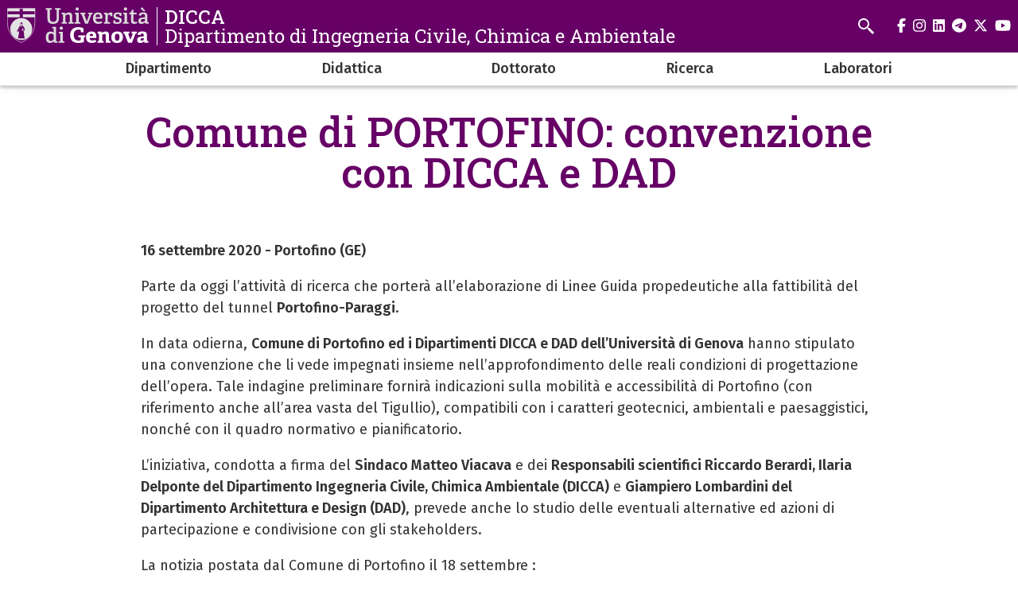

--- FILE ---
content_type: text/html; charset=UTF-8
request_url: https://dicca.unige.it/node/398
body_size: 6827
content:
<!DOCTYPE html>
<html lang="it" dir="ltr">
  <head>
    <meta charset="utf-8" />
<meta name="Generator" content="Drupal 10 (https://www.drupal.org)" />
<meta name="MobileOptimized" content="width" />
<meta name="HandheldFriendly" content="true" />
<meta name="viewport" content="width=device-width, initial-scale=1, minimum-scale=1" />
<meta name="theme-color" content="#000000" />
<link rel="icon" href="/themes/custom/cama/favicon.ico" type="image/vnd.microsoft.icon" />
<link rel="alternate" hreflang="it" href="https://dicca.unige.it/node/398" />
<link rel="canonical" href="https://dicca.unige.it/node/398" />
<link rel="shortlink" href="https://dicca.unige.it/node/398" />

    <title>Comune di PORTOFINO: convenzione con DICCA e DAD | DICCA</title>
    <link rel="stylesheet" media="all" href="/sites/dicca.unige.it/files/css/css__7gou-9rv-E7Zw84PogVd0XBbbBsnHiin9VVwcyhv_k.css?delta=0&amp;language=it&amp;theme=cama&amp;include=eJwliFEOgCAMxS6E8u1xBixkcfAMmxJvb9Sfpm2mRjEBbj7oCPnNDMX4tSoS6WJ-q_T6P0cOu_gWixgl5YLZFVSk1WC3ObeYyDhcwtPix7WhnMoP5Uwpvw" />
<link rel="stylesheet" media="all" href="/sites/dicca.unige.it/files/css/css_VJHigWvIOKFS7ZMhv63-3Pf2M1l0Cc7jNdjRexB3q8g.css?delta=1&amp;language=it&amp;theme=cama&amp;include=eJwliFEOgCAMxS6E8u1xBixkcfAMmxJvb9Sfpm2mRjEBbj7oCPnNDMX4tSoS6WJ-q_T6P0cOu_gWixgl5YLZFVSk1WC3ObeYyDhcwtPix7WhnMoP5Uwpvw" />
<link rel="stylesheet" media="all" href="//cdnjs.cloudflare.com/ajax/libs/normalize/8.0.1/normalize.min.css" />
<link rel="stylesheet" media="all" href="//fonts.googleapis.com/css2?family=Fira+Sans:ital,wght@0,400;0,500;0,600;0,700;0,800;0,900;1,400;1,500;1,600;1,700&amp;family=Roboto+Slab:wght@400;500;700;800;900&amp;display=swap" />
<link rel="stylesheet" media="all" href="/sites/dicca.unige.it/files/css/css_9sggww_OzTlZ4r-ohq8rfqrnr2aSOc5HeGS21Euae-w.css?delta=4&amp;language=it&amp;theme=cama&amp;include=eJwliFEOgCAMxS6E8u1xBixkcfAMmxJvb9Sfpm2mRjEBbj7oCPnNDMX4tSoS6WJ-q_T6P0cOu_gWixgl5YLZFVSk1WC3ObeYyDhcwtPix7WhnMoP5Uwpvw" />

    
  </head>
  <body class="dark">
        <div role="navigation" aria-labelledby="teleporter">
      <a id="teleporter" href="#main-content" class="visually-hidden focusable">
        Salta al contenuto principale
      </a>
    </div>
    
      <div class="dialog-off-canvas-main-canvas" data-off-canvas-main-canvas>
    <div class="layout-container dark">

  
  <header role="banner" id="header-hat" class="">
        <div class="header-branding">
    <div id="block-cama-branding">
  
    
      <h1>
   
      <div id="branding-logo-container" class="dark">
                  <a href="https://unige.it" rel="home">
                  
            <img class="logo-large" src="https://unige.it/frontend/logo/24.svg" alt="DICCA" aria-hidden="true">
                            
            <img class="logo-small" src="https://unige.it/frontend/logo/26.svg" alt="DICCA" aria-hidden="true">
                    </a>
                <div class="site-name-slogan">
          <a href="/" rel="home">
            <div class="site-name">DICCA</div>
                      <div class="site-slogan">Dipartimento di Ingegneria Civile, Chimica e Ambientale</div>
                    </a>
        </div>
      </div>     </a>  
  </h1>
  </div>
<div class="search-block-form" data-drupal-selector="search-block-form" id="block-cama-search" role="search">
  
      <h2>Cerca</h2>
    
      <form block="block-cama-search" action="/search/node" method="get" id="search-block-form" accept-charset="UTF-8">
  <div class="js-form-item form-item js-form-type-search form-item-keys js-form-item-keys form-no-label">
      <label for="edit-keys" class="visually-hidden">Cerca</label>
        <input title="Cerca" placeholder="Cerca" id="cama-search-block-search" data-drupal-selector="edit-keys" type="search" name="keys" value="" size="15" maxlength="128" class="form-search" />

        </div>
<div data-drupal-selector="edit-actions" class="form-actions js-form-wrapper form-wrapper" id="edit-actions"><input id="cama-search-block-image-button" data-drupal-selector="edit-submit" type="image" name="op" src="/themes/custom/cama/icons/search.svg" class="image-button js-form-submit form-submit" />
</div>

</form>

  </div>
<div class="language-switcher-language-url" id="block-languageswitcher" role="navigation">
  
    
      
  </div>

    
    

  
  <ul class="social">
          <li>
        <a href="https://www.facebook.com/Unigenova/">
          <i class="fab fa-facebook-f"></i>
          <span class="visually-hidden" aria-hidden="true">facebook</span>
        </a>
      </li>
        
          <li>  
        <a href="https://www.instagram.com/unigenova/">
          <i class="fab fa-instagram"></i>
          <span class="visually-hidden" aria-hidden="true">instagram</span>
        </a>
      </li>
    
          <li>
        <a href="https://www.linkedin.com/school/universit-degli-studi-di-genova/">
          <i class="fab fa-linkedin"></i>
          <span class="visually-hidden" aria-hidden="true">linkedin</span>
        </a>
      </li>
    
          <li>
        <a href="https://t.me/UniGenova_official">
          <i class="fab fa-telegram-plane"></i>
          <span class="visually-hidden" aria-hidden="true">telegram</span>
        </a>
      </li>
    
          <li>
        <a href="https://twitter.com/UniGenova">
          <i class="fab fa-x-twitter"></i>
          <span class="visually-hidden" aria-hidden="true">twitter</span>
        </a>
      </li>
        
          <li>
        <a href="https://www.youtube.com/channel/UCUzI7864bUoJgke195EznOg">
          <i class="fab fa-youtube"></i>
          <span class="visually-hidden" aria-hidden="true">youtube</span>
        </a>
      </li>
    
      </ul>

  

    <div id="header-button-menu">
      <div class="hamburger hamburger--close" aria-hidden="true">
        <div class="hamburger-box">
          <div class="hamburger-inner"></div>
        </div>
      </div>
          </div>
    
  </div>

      <div>
    <nav role="navigation" aria-labelledby="block-cama-main-menu-menu" id="block-cama-main-menu">
            
  <h2 class="visually-hidden" id="block-cama-main-menu-menu">Navigazione principale</h2>
  

                
                                                <ul block="block-cama-main-menu" class="dark ss_mega_menu main-menu">
        
        
                                                                      

          <li class="level-0 menu-item menu-item--expanded has-children">
            
            <a href="/dipartimento" data-drupal-link-system-path="node/10">Dipartimento</a>
            
                                                                    <div class="sub-menu sub-menu-0 mega-menu">
                
               
                <div class="mega-menu-col mega-menu-col-1">
                                                <ul>
        
                  <li class="sub-menu-back" aria-hidden="true"><a href="#">Indietro</a></li>

                            
                                                

          <li class="level-1 menu-item">
            
            <a href="/staff" data-drupal-link-system-path="node/7">Chi siamo</a>
            
            
          </li>
                                                

          <li class="level-1 menu-item">
            
            <a href="/info/staff/organi.html" data-drupal-link-system-path="node/8">Organi</a>
            
            
          </li>
                                                                      

          <li class="level-1 menu-item menu-item--expanded has-children">
            
            <a href="/auleinformatiche" data-drupal-link-system-path="node/106">Aule Informatiche</a>
            
                                        <div class="sub-menu sub-menu-1 ">
                
               
                <div class="mega-menu-col mega-menu-col-1">
                                                <ul>
        
                  <li class="sub-menu-back" aria-hidden="true"><a href="#">Indietro</a></li>

                            
                                                

          <li class="level-2 menu-item">
            
            <a href="/staff_informatica" data-drupal-link-system-path="node/107">Servizio Informatica e Reti</a>
            
            
          </li>
                                                

          <li class="level-2 menu-item">
            
            <a href="/infdicca_orario1s" data-drupal-link-system-path="node/109">Orario InfalDicca - I Semestre</a>
            
            
          </li>
                                                

          <li class="level-2 menu-item">
            
            <a href="/auleinformatiche/orario" data-drupal-link-system-path="node/373">Orario InfalDicca - II Semestre</a>
            
            
          </li>
                                                

          <li class="level-2 menu-item">
            
            <a href="/auleinformatiche/matlab" data-drupal-link-system-path="node/110">Installazione Matlab</a>
            
            
          </li>
                                                

          <li class="level-2 menu-item">
            
            <a href="/auleinformatiche/sap" data-drupal-link-system-path="node/111">Installazione SAP2000</a>
            
            
          </li>
                                                

          <li class="level-2 menu-item">
            
            <a href="/auleinformatiche/ansys" data-drupal-link-system-path="node/386">Ansys Student&#039;s license</a>
            
            
          </li>
                </ul>
          
                </div>

                              </div>
            
          </li>
                                                

          <li class="level-1 menu-item">
            
            <a href="/info" data-drupal-link-system-path="node/47">Informazioni</a>
            
            
          </li>
                                                

          <li class="level-1 menu-item">
            
            <a href="/dipartimento/programmazione_strategica" title="Programmazione strategica del DICCA" data-drupal-link-system-path="node/2631">Programmazione strategica</a>
            
            
          </li>
                                                

          <li class="level-1 menu-item">
            
            <a href="https://intranet.dicca.unige.it/ita/intranet/">Intranet Dicca</a>
            
            
          </li>
                </ul>
          
                </div>

                                  <div class="close-mega-menu">
                    <svg xmlns="http://www.w3.org/2000/svg" width="16" height="16" fill="currentColor" class="bi bi-x" viewBox="0 0 16 16">
                      <path d="M4.646 4.646a.5.5 0 0 1 .708 0L8 7.293l2.646-2.647a.5.5 0 0 1 .708.708L8.707 8l2.647 2.646a.5.5 0 0 1-.708.708L8 8.707l-2.646 2.647a.5.5 0 0 1-.708-.708L7.293 8 4.646 5.354a.5.5 0 0 1 0-.708z"/>
                    </svg>
                  </div>

                  
                  
                                                                                                              <div class="mega-menu-col mega-menu-col-2">
                          
                        </div>
                                              
                    
                  
                                                                                                              <div class="mega-menu-col mega-menu-col-3">
                          <div class="views-element-container">
  
      <h2>News</h2>
    
      <div block="block-mega-menu-block-default-3"><div class="js-view-dom-id-add3b841e374854c621f8afca39670b098fe2db730c2d59c701df97ecf0a5eee">
  
  
  

  
  
  

  <div class="eventi">
    <div class="views-row evento"><a href="/node/2310">
  <div class="evento-img">
    
  </div>
  <div class="caption">
    <h3>Primo e secondo posto per due tesi triennali in Ingegneria Civile e Ambientale alla European Students Research Conference (ESRC)</h3>
    <div class="dtstart"></div>
  </div>
</a></div>
</div>

    

  
  

      <footer>
      <div class="text-center"><a class="button w-100 fs-5" href="/news">Tutte le news</a></div>
    </footer>
  
  
</div>
</div>

  </div>

                        </div>
                                              
                    
                  
                                                                                                            
                    
                                                </div>
            
          </li>
                                                                      

          <li class="level-0 menu-item menu-item--expanded has-children">
            
            <a href="/corsi_di_laurea" data-drupal-link-system-path="node/3">Didattica</a>
            
                                                                    <div class="sub-menu sub-menu-0 mega-menu">
                
               
                <div class="mega-menu-col mega-menu-col-1">
                                                <ul>
        
                  <li class="sub-menu-back" aria-hidden="true"><a href="#">Indietro</a></li>

                            
                                                

          <li class="level-1 menu-item">
            
            <a href="/corsi_di_laurea" data-drupal-link-system-path="node/3">Corsi di laurea</a>
            
            
          </li>
                                                

          <li class="level-1 menu-item">
            
            <a href="/outreach" title="The Outreach group at DICCA" data-drupal-link-system-path="node/2482">Il gruppo Outreach del DICCA</a>
            
            
          </li>
                                                                      

          <li class="level-1 menu-item menu-item--expanded has-children">
            
            <a href="/growth" data-drupal-link-system-path="node/2137">Programma GROWTH per tirocini e tesi di laurea</a>
            
                                        <div class="sub-menu sub-menu-1 ">
                
               
                <div class="mega-menu-col mega-menu-col-1">
                                                <ul>
        
                  <li class="sub-menu-back" aria-hidden="true"><a href="#">Indietro</a></li>

                            
                                                

          <li class="level-2 menu-item">
            
            <a href="/growth/news" data-drupal-link-system-path="node/2384">1. News</a>
            
            
          </li>
                                                

          <li class="level-2 menu-item">
            
            <a href="/node/2810" data-drupal-link-system-path="node/2810">2. Eventi</a>
            
            
          </li>
                                                

          <li class="level-2 menu-item">
            
            <a href="/growth/aderenti" data-drupal-link-system-path="node/2383">3. Realtà già aderenti</a>
            
            
          </li>
                                                

          <li class="level-2 menu-item">
            
            <a href="/growth/adesione" title="Come aderire" data-drupal-link-system-path="node/2811">4. Come aderire</a>
            
            
          </li>
                </ul>
          
                </div>

                              </div>
            
          </li>
                </ul>
          
                </div>

                                  <div class="close-mega-menu">
                    <svg xmlns="http://www.w3.org/2000/svg" width="16" height="16" fill="currentColor" class="bi bi-x" viewBox="0 0 16 16">
                      <path d="M4.646 4.646a.5.5 0 0 1 .708 0L8 7.293l2.646-2.647a.5.5 0 0 1 .708.708L8.707 8l2.647 2.646a.5.5 0 0 1-.708.708L8 8.707l-2.646 2.647a.5.5 0 0 1-.708-.708L7.293 8 4.646 5.354a.5.5 0 0 1 0-.708z"/>
                    </svg>
                  </div>

                  
                  
                                                                                                              <div class="mega-menu-col mega-menu-col-2">
                          
                        </div>
                                              
                    
                  
                                                                                                              <div class="mega-menu-col mega-menu-col-3">
                          <div class="views-element-container">
  
      <h2>News</h2>
    
      <div block="block-mega-menu-block-default-3"><div class="js-view-dom-id-add3b841e374854c621f8afca39670b098fe2db730c2d59c701df97ecf0a5eee">
  
  
  

  
  
  

  <div class="eventi">
    <div class="views-row evento"><a href="/node/2310">
  <div class="evento-img">
    
  </div>
  <div class="caption">
    <h3>Primo e secondo posto per due tesi triennali in Ingegneria Civile e Ambientale alla European Students Research Conference (ESRC)</h3>
    <div class="dtstart"></div>
  </div>
</a></div>
</div>

    

  
  

      <footer>
      <div class="text-center"><a class="button w-100 fs-5" href="/news">Tutte le news</a></div>
    </footer>
  
  
</div>
</div>

  </div>

                        </div>
                                              
                    
                  
                                                                                                            
                    
                                                </div>
            
          </li>
                                                                      

          <li class="level-0 menu-item menu-item--expanded has-children">
            
            <a href="/dottorato" data-drupal-link-system-path="node/63">Dottorato</a>
            
                                                                    <div class="sub-menu sub-menu-0 mega-menu">
                
               
                <div class="mega-menu-col mega-menu-col-1">
                                                <ul>
        
                  <li class="sub-menu-back" aria-hidden="true"><a href="#">Indietro</a></li>

                            
                                                

          <li class="level-1 menu-item">
            
            <a href="https://dicca.dottorato.unige.it">PhD program in Civil, Chemical and Environmental Engineering</a>
            
            
          </li>
                                                

          <li class="level-1 menu-item">
            
            <a href="https://dicca.dottorato.unige.it/emaces/">PhD program in Marine Science and Technologies</a>
            
            
          </li>
                                                

          <li class="level-1 menu-item">
            
            <a href="https://dicca.dottorato.unige.it/rrenib/">PhD program in Security, Risk and Vulnerability</a>
            
            
          </li>
                </ul>
          
                </div>

                                  <div class="close-mega-menu">
                    <svg xmlns="http://www.w3.org/2000/svg" width="16" height="16" fill="currentColor" class="bi bi-x" viewBox="0 0 16 16">
                      <path d="M4.646 4.646a.5.5 0 0 1 .708 0L8 7.293l2.646-2.647a.5.5 0 0 1 .708.708L8.707 8l2.647 2.646a.5.5 0 0 1-.708.708L8 8.707l-2.646 2.647a.5.5 0 0 1-.708-.708L7.293 8 4.646 5.354a.5.5 0 0 1 0-.708z"/>
                    </svg>
                  </div>

                  
                  
                                                                                                              <div class="mega-menu-col mega-menu-col-2">
                          
                        </div>
                                              
                    
                  
                                                                                                              <div class="mega-menu-col mega-menu-col-3">
                          <div class="views-element-container">
  
      <h2>News</h2>
    
      <div block="block-mega-menu-block-default-3"><div class="js-view-dom-id-add3b841e374854c621f8afca39670b098fe2db730c2d59c701df97ecf0a5eee">
  
  
  

  
  
  

  <div class="eventi">
    <div class="views-row evento"><a href="/node/2310">
  <div class="evento-img">
    
  </div>
  <div class="caption">
    <h3>Primo e secondo posto per due tesi triennali in Ingegneria Civile e Ambientale alla European Students Research Conference (ESRC)</h3>
    <div class="dtstart"></div>
  </div>
</a></div>
</div>

    

  
  

      <footer>
      <div class="text-center"><a class="button w-100 fs-5" href="/news">Tutte le news</a></div>
    </footer>
  
  
</div>
</div>

  </div>

                        </div>
                                              
                    
                  
                                                                                                            
                    
                                                </div>
            
          </li>
                                                                      

          <li class="level-0 menu-item menu-item--expanded has-children">
            
            <a href="/ricerca" data-drupal-link-system-path="node/4">Ricerca</a>
            
                                                                    <div class="sub-menu sub-menu-0 mega-menu">
                
               
                <div class="mega-menu-col mega-menu-col-1">
                                                <ul>
        
                  <li class="sub-menu-back" aria-hidden="true"><a href="#">Indietro</a></li>

                            
                                                

          <li class="level-1 menu-item">
            
            <a href="/gruppi_di_ricerca" data-drupal-link-system-path="node/65">Pagine gruppi di ricerca</a>
            
            
          </li>
                                                

          <li class="level-1 menu-item">
            
            <a href="/ricerca_seminari" data-drupal-link-system-path="node/90">Seminari e Corsi per la ricerca</a>
            
            
          </li>
                                                

          <li class="level-1 menu-item">
            
            <a href="/dprd" data-drupal-link-system-path="node/389">Documento di Programmazione della Ricerca Dipartimentale</a>
            
            
          </li>
                </ul>
          
                </div>

                                  <div class="close-mega-menu">
                    <svg xmlns="http://www.w3.org/2000/svg" width="16" height="16" fill="currentColor" class="bi bi-x" viewBox="0 0 16 16">
                      <path d="M4.646 4.646a.5.5 0 0 1 .708 0L8 7.293l2.646-2.647a.5.5 0 0 1 .708.708L8.707 8l2.647 2.646a.5.5 0 0 1-.708.708L8 8.707l-2.646 2.647a.5.5 0 0 1-.708-.708L7.293 8 4.646 5.354a.5.5 0 0 1 0-.708z"/>
                    </svg>
                  </div>

                  
                  
                                                                                                              <div class="mega-menu-col mega-menu-col-2">
                          
                        </div>
                                              
                    
                  
                                                                                                              <div class="mega-menu-col mega-menu-col-3">
                          <div class="views-element-container">
  
      <h2>News</h2>
    
      <div block="block-mega-menu-block-default-3"><div class="js-view-dom-id-add3b841e374854c621f8afca39670b098fe2db730c2d59c701df97ecf0a5eee">
  
  
  

  
  
  

  <div class="eventi">
    <div class="views-row evento"><a href="/node/2310">
  <div class="evento-img">
    
  </div>
  <div class="caption">
    <h3>Primo e secondo posto per due tesi triennali in Ingegneria Civile e Ambientale alla European Students Research Conference (ESRC)</h3>
    <div class="dtstart"></div>
  </div>
</a></div>
</div>

    

  
  

      <footer>
      <div class="text-center"><a class="button w-100 fs-5" href="/news">Tutte le news</a></div>
    </footer>
  
  
</div>
</div>

  </div>

                        </div>
                                              
                    
                  
                                                                                                            
                    
                                                </div>
            
          </li>
                                                                      

          <li class="level-0 menu-item menu-item--expanded has-children">
            
            <a href="/home_laboratori" data-drupal-link-system-path="node/504">Laboratori</a>
            
                                                                    <div class="sub-menu sub-menu-0 mega-menu">
                
               
                <div class="mega-menu-col mega-menu-col-1">
                                                <ul>
        
                  <li class="sub-menu-back" aria-hidden="true"><a href="#">Indietro</a></li>

                            
                                                                      

          <li class="level-1 menu-item menu-item--expanded has-children">
            
            <a href="/laboratori/lab_ufficiali" data-drupal-link-system-path="node/507">Laboratori Ufficiali</a>
            
                                        <div class="sub-menu sub-menu-1 ">
                
               
                <div class="mega-menu-col mega-menu-col-1">
                                                <ul>
        
                  <li class="sub-menu-back" aria-hidden="true"><a href="#">Indietro</a></li>

                            
                                                

          <li class="level-2 menu-item">
            
            <a href="/laboratori/lab_ufficiali/moduli_richiesta_prove" data-drupal-link-system-path="node/516">Moduli richiesta prove</a>
            
            
          </li>
                                                

          <li class="level-2 menu-item">
            
            <a href="/laboratori/lab_ufficiali/procedura_consegna_campioni" data-drupal-link-system-path="node/546">Procedura consegna campioni</a>
            
            
          </li>
                                                

          <li class="level-2 menu-item">
            
            <a href="/laboratori/lab_ufficiali/contatti" data-drupal-link-system-path="node/547">Contatti Lab. Ufficiali</a>
            
            
          </li>
                </ul>
          
                </div>

                              </div>
            
          </li>
                                                                      

          <li class="level-1 menu-item menu-item--expanded has-children">
            
            <a href="/laboratori/lab_strutture" data-drupal-link-system-path="node/735">Laboratori Area Strutture</a>
            
                                        <div class="sub-menu sub-menu-1 ">
                
               
                <div class="mega-menu-col mega-menu-col-1">
                                                <ul>
        
                  <li class="sub-menu-back" aria-hidden="true"><a href="#">Indietro</a></li>

                            
                                                

          <li class="level-2 menu-item">
            
            <a href="/laboratori/lab_strutture/strutture_geotecnica" data-drupal-link-system-path="node/738">Strutture e Geotecnica</a>
            
            
          </li>
                                                

          <li class="level-2 menu-item">
            
            <a href="/laboratori/lab_strutture/geomatica_rilievo_digitale" data-drupal-link-system-path="node/741">Geomatica e Rilievo Digitale</a>
            
            
          </li>
                                                

          <li class="level-2 menu-item">
            
            <a href="/laboratori/lab_strutture/galleria_vento" data-drupal-link-system-path="node/526">Galleria del Vento &quot;Giovanni Solari&quot;</a>
            
            
          </li>
                </ul>
          
                </div>

                              </div>
            
          </li>
                                                                      

          <li class="level-1 menu-item menu-item--expanded has-children">
            
            <a href="/laboratori/area_idraulica" data-drupal-link-system-path="node/508">Laboratori Area Idraulica</a>
            
                                        <div class="sub-menu sub-menu-1 ">
                
               
                <div class="mega-menu-col mega-menu-col-1">
                                                <ul>
        
                  <li class="sub-menu-back" aria-hidden="true"><a href="#">Indietro</a></li>

                            
                                                

          <li class="level-2 menu-item">
            
            <a href="/laboratori/lab_idraulica/IdraulicaEM" data-drupal-link-system-path="node/742">Laboratorio di Idraulica &quot;Enrico Marchi&quot;</a>
            
            
          </li>
                                                

          <li class="level-2 menu-item">
            
            <a href="/laboratori/lab_idraulica/pluviometria" data-drupal-link-system-path="node/524">Laboratorio di Pluviometria</a>
            
            
          </li>
                                                

          <li class="level-2 menu-item">
            
            <a href="/laboratori/lab_Idraulica/biofluidi" data-drupal-link-system-path="node/525">Laboratorio di Biofluidi</a>
            
            
          </li>
                </ul>
          
                </div>

                              </div>
            
          </li>
                                                                      

          <li class="level-1 menu-item menu-item--expanded has-children">
            
            <a href="/laboratori/area_chimica" data-drupal-link-system-path="node/509">Laboratori Area Chimica</a>
            
                                        <div class="sub-menu sub-menu-1 ">
                
               
                <div class="mega-menu-col mega-menu-col-1">
                                                <ul>
        
                  <li class="sub-menu-back" aria-hidden="true"><a href="#">Indietro</a></li>

                            
                                                

          <li class="level-2 menu-item">
            
            <a href="/laboratori/lab_chimica/ing_alimentare" data-drupal-link-system-path="node/534">Laboratorio di Ingegneria Alimentare</a>
            
            
          </li>
                                                

          <li class="level-2 menu-item">
            
            <a href="/laboratori/lab_chimica/sicurezza_industriale_ambientale" data-drupal-link-system-path="node/532">Impianti per la Sicurezza Industriale e Ambientale (IEHS)</a>
            
            
          </li>
                                                

          <li class="level-2 menu-item">
            
            <a href="/laboratori/lab_chimica/principi_reattori_chimici" data-drupal-link-system-path="node/535">Laboratorio di Principi dei Reattori Chimici</a>
            
            
          </li>
                                                

          <li class="level-2 menu-item">
            
            <a href="/laboratori/lab_chimica/biotecnologie_ambientali" data-drupal-link-system-path="node/528">Laboratorio di Biotecnologie Ambientali</a>
            
            
          </li>
                                                

          <li class="level-2 menu-item">
            
            <a href="/laboratori/lab_chimica/superfici_catalisi" data-drupal-link-system-path="node/536">Laboratorio di Chimica delle Superfici e Catalisi Industriale</a>
            
            
          </li>
                                                

          <li class="level-2 menu-item">
            
            <a href="/laboratori/lab_chimica/ing_processi_chimici" data-drupal-link-system-path="node/538">Laboratorio di Ingegneria dei Processi Chimici (ECPLab)</a>
            
            
          </li>
                                                

          <li class="level-2 menu-item">
            
            <a href="/laboratori/lab_chimica/elettrochimica" data-drupal-link-system-path="node/537">Laboratorio di Elettrochimica</a>
            
            
          </li>
                                                

          <li class="level-2 menu-item">
            
            <a href="/laboratori/lab_chimica/ing_materiali" data-drupal-link-system-path="node/743">Laboratorio di Ingegneria dei Materiali</a>
            
            
          </li>
                                                

          <li class="level-2 menu-item">
            
            <a href="/laboratori/lab_chimica/lab_didattico" data-drupal-link-system-path="node/746">Laboratorio Didattico</a>
            
            
          </li>
                </ul>
          
                </div>

                              </div>
            
          </li>
                                                

          <li class="level-1 menu-item">
            
            <a href="/laboratori/lab_congiunti" data-drupal-link-system-path="node/740">Laboratori Congiunti</a>
            
            
          </li>
                                                

          <li class="level-1 menu-item">
            
            <a href="/staff-laboratori" data-drupal-link-system-path="node/1275">Staff</a>
            
            
          </li>
                                                

          <li class="level-1 menu-item">
            
            <a href="https://intranet.dicca.unige.it/ita/intranet/staff/laboratori/" title="Area Intranet Laboratori (riservato a staff dicca)">Area Intranet Laboratori</a>
            
            
          </li>
                </ul>
          
                </div>

                                  <div class="close-mega-menu">
                    <svg xmlns="http://www.w3.org/2000/svg" width="16" height="16" fill="currentColor" class="bi bi-x" viewBox="0 0 16 16">
                      <path d="M4.646 4.646a.5.5 0 0 1 .708 0L8 7.293l2.646-2.647a.5.5 0 0 1 .708.708L8.707 8l2.647 2.646a.5.5 0 0 1-.708.708L8 8.707l-2.646 2.647a.5.5 0 0 1-.708-.708L7.293 8 4.646 5.354a.5.5 0 0 1 0-.708z"/>
                    </svg>
                  </div>

                  
                  
                                                                                                              <div class="mega-menu-col mega-menu-col-2">
                          
                        </div>
                                              
                    
                  
                                                                                                              <div class="mega-menu-col mega-menu-col-3">
                          <div class="views-element-container">
  
      <h2>News</h2>
    
      <div block="block-mega-menu-block-default-3"><div class="js-view-dom-id-add3b841e374854c621f8afca39670b098fe2db730c2d59c701df97ecf0a5eee">
  
  
  

  
  
  

  <div class="eventi">
    <div class="views-row evento"><a href="/node/2310">
  <div class="evento-img">
    
  </div>
  <div class="caption">
    <h3>Primo e secondo posto per due tesi triennali in Ingegneria Civile e Ambientale alla European Students Research Conference (ESRC)</h3>
    <div class="dtstart"></div>
  </div>
</a></div>
</div>

    

  
  

      <footer>
      <div class="text-center"><a class="button w-100 fs-5" href="/news">Tutte le news</a></div>
    </footer>
  
  
</div>
</div>

  </div>

                        </div>
                                              
                    
                  
                                                                                                            
                    
                                                </div>
            
          </li>
                </ul>
          

    
  </nav>

  </div>

  </header> 

  

  

    <div>
    <div data-drupal-messages-fallback class="hidden"></div>

  </div>


  

  <main role="main">
    <a id="main-content" tabindex="-1"></a>
        <div class="layout-content-top">
        <div>
    <div id="block-cama-page-title">
  
    
      




  <div class="container">
    <div class="row">
      <div class="col-md-10 offset-md-1">
        <div class="">
                  <h1>
<span>Comune di PORTOFINO: convenzione con DICCA e DAD</span>
</h1>
        
                </div>
      </div>
    </div>
  </div>



  </div>

  </div>

    </div>
      

        
                  
                        
            <div class="container">  
        <div class="row">
          
          <div class="col-md-10 offset-md-1">
              <div>
    <div id="block-cama-content">
  
    
      <article>

  
    

  
  <div>
    
            <div><p><strong>16 settembre 2020 - Portofino (GE)</strong></p><p>Parte da oggi l’attività di ricerca che porterà all’elaborazione di Linee Guida propedeutiche alla fattibilità del progetto del tunnel <strong>Portofino-Paraggi</strong>.</p><p>In data odierna, <strong>Comune di Portofino ed i Dipartimenti DICCA e DAD dell’Università di Genova</strong> hanno stipulato una convenzione che li vede impegnati insieme nell’approfondimento delle reali condizioni di progettazione dell’opera. Tale indagine preliminare fornirà indicazioni sulla mobilità e accessibilità di Portofino (con riferimento anche all’area vasta del Tigullio), compatibili con i caratteri geotecnici, ambientali e paesaggistici, nonché con il quadro normativo e pianificatorio.</p><p>L’iniziativa, condotta a firma del <strong>Sindaco Matteo Viacava</strong> e dei <strong>Responsabili scientifici Riccardo Berardi, Ilaria Delponte del Dipartimento Ingegneria Civile, Chimica Ambientale (DICCA)</strong> e <strong>Giampiero Lombardini del Dipartimento Architettura e Design (DAD)</strong>, prevede anche lo studio delle eventuali alternative ed azioni di partecipazione e condivisione con gli stakeholders.</p><p>La notizia postata dal Comune di Portofino il 18 settembre : <a href="https://www.facebook.com/1835040483399054/posts/2776433339259759/" target="_blank" rel="noopener noreferrer">https://www.facebook.com/1835040483399054/posts/2776433339259759/</a></p></div>
      
  </div>

</article>

  </div>
<div class="views-element-container" id="block-views-block-ultimo-aggiornamento-block-1">
  
    
      <div block="block-views-block-ultimo-aggiornamento-block-1"><div class="js-view-dom-id-4701a58b08df5101d46cadb12c25eb3668ef1aa8f25e7020f2a303ce71b0ae9e">
  
  
  

  
  
  

      <div class="views-row"><div class="views-field views-field-changed"><span class="field-content">Ultimo aggiornamento <time datetime="2023-02-02T17:01:48+01:00">2 Febbraio 2023</time>
</span></div></div>

    

  
  

  
  
</div>
</div>

  </div>

  </div>

          </div>

                  </div>
      </div>

        
  </main>

  

  <footer role="contentinfo">
    
            <div class="footer">
        <div class="container">
          <div class="footer-content-flex footer-content-flex-center">
                        <div>
                            <div class="footer-content">
                  <div>
    <nav role="navigation" aria-labelledby="block-piedipagina-menu" id="block-piedipagina">
            
  <h2 class="visually-hidden" id="block-piedipagina-menu">Piè di pagina</h2>
  

        
              <ul block="block-piedipagina" class="dark ss_mega_menu">
              <li>
        <a href="/contacts" data-drupal-link-system-path="node/9">Contatti</a>
              </li>
          <li>
        <a href="/rubrica" data-drupal-link-system-path="rubrica">Rubrica del Personale</a>
              </li>
          <li>
        <a href="/sitemap" data-drupal-link-system-path="sitemap">Mappa del sito</a>
              </li>
        </ul>
  


  </nav>

  </div>

              </div>
                          </div>
          </div>
          <div class="footer-content-flex">
          

  
  <ul class="social">
          <li>
        <a href="https://www.facebook.com/Unigenova/">
          <i class="fab fa-facebook-f"></i>
          <span class="visually-hidden" aria-hidden="true">facebook</span>
        </a>
      </li>
        
          <li>  
        <a href="https://www.instagram.com/unigenova/">
          <i class="fab fa-instagram"></i>
          <span class="visually-hidden" aria-hidden="true">instagram</span>
        </a>
      </li>
    
          <li>
        <a href="https://www.linkedin.com/school/universit-degli-studi-di-genova/">
          <i class="fab fa-linkedin"></i>
          <span class="visually-hidden" aria-hidden="true">linkedin</span>
        </a>
      </li>
    
          <li>
        <a href="https://t.me/UniGenova_official">
          <i class="fab fa-telegram-plane"></i>
          <span class="visually-hidden" aria-hidden="true">telegram</span>
        </a>
      </li>
    
          <li>
        <a href="https://twitter.com/UniGenova">
          <i class="fab fa-x-twitter"></i>
          <span class="visually-hidden" aria-hidden="true">twitter</span>
        </a>
      </li>
        
          <li>
        <a href="https://www.youtube.com/channel/UCUzI7864bUoJgke195EznOg">
          <i class="fab fa-youtube"></i>
          <span class="visually-hidden" aria-hidden="true">youtube</span>
        </a>
      </li>
    
      </ul>

  
          </div>
        </div><!-- container -->
      </div>
      
      <div class="footer-info">
        <div class="layout-content-grid layout-content-grid-col-1 ">
          <div class="layout-content">
            <div class="footer-info-grid">
                            <div>
                                via Montallegro 1
16145 Genova (GE)
              </div>
              
                            <div>
                                                  <a href="mailto:info@dicca.unige.it">info@dicca.unige.it</a>
                  <br>
                                
                              </div>
              
              
                          </div>
          </div>
        </div>
      </div>
    
    <div class="footer-second footer-content-flex">
      <div class="footer-second-content container">
        <ul>
          <li>
            <a href="https://unige.it/privacy/cookie" title="cookie policy">cookie policy</a>
          </li>
          <li>
            <a href="https://unige.it/privacy" title="privacy">privacy</a>
          </li>
          <li>
            <a href="/sites/dicca.unige.it/files/dichiarazione-accessibilita.pdf" title="dichiarazione di accessibilità">dichiarazione di accessibilità</a>
          </li>
        </ul>
      </div>
    </div>

  </footer>

</div>
  </div>

    
    <script type="application/json" data-drupal-selector="drupal-settings-json">{"path":{"baseUrl":"\/","pathPrefix":"","currentPath":"node\/398","currentPathIsAdmin":false,"isFront":false,"currentLanguage":"it"},"pluralDelimiter":"\u0003","suppressDeprecationErrors":true,"statistics":{"data":{"nid":"398"},"url":"\/core\/modules\/statistics\/statistics.php"},"ajaxTrustedUrl":{"\/search\/node":true},"user":{"uid":0,"permissionsHash":"d47ef7e4ba5ce0c2cf13807ec729f135147950f5e84289b6d1f53d946271f0e4"}}</script>
<script src="/sites/dicca.unige.it/files/js/js_SRCsgp3tWK0f-zSB5rswLaTm8AR7MmFtuSljpXgdf1A.js?scope=footer&amp;delta=0&amp;language=it&amp;theme=cama&amp;include=eJxFyEEKgDAMBMAPVXv2OWkiJZg2pVkRfy_iweMMU6Nc3BGYNBK_rOaFbAncpr1-B-d0KLYsGlRsF7-6OYm2mgIEDShHlnkOsvWfB_eyJVQ"></script>
<script src="//cdnjs.cloudflare.com/ajax/libs/font-awesome/6.5.1/js/all.min.js" crossorigin="anonymous"></script>
<script src="/sites/dicca.unige.it/files/js/js_YYm71qvl1OZeVIhrjoxNZ-SWjuwpmw3Ooq5mfC2QRO4.js?scope=footer&amp;delta=2&amp;language=it&amp;theme=cama&amp;include=eJxFyEEKgDAMBMAPVXv2OWkiJZg2pVkRfy_iweMMU6Nc3BGYNBK_rOaFbAncpr1-B-d0KLYsGlRsF7-6OYm2mgIEDShHlnkOsvWfB_eyJVQ"></script>

  </body>
</html>
